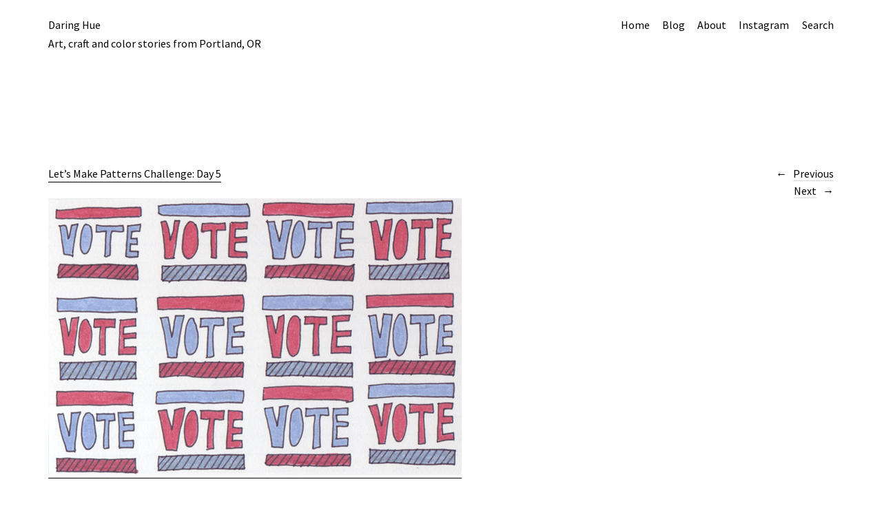

--- FILE ---
content_type: text/css
request_url: http://www.daringhue.com/wp-content/themes/suidobashi-child/style.css?ver=20141030
body_size: 99
content:
/*
Theme Name: Suidobashi Child
Template: suidobashi
*/

@import url("../suidobashi/style.css");